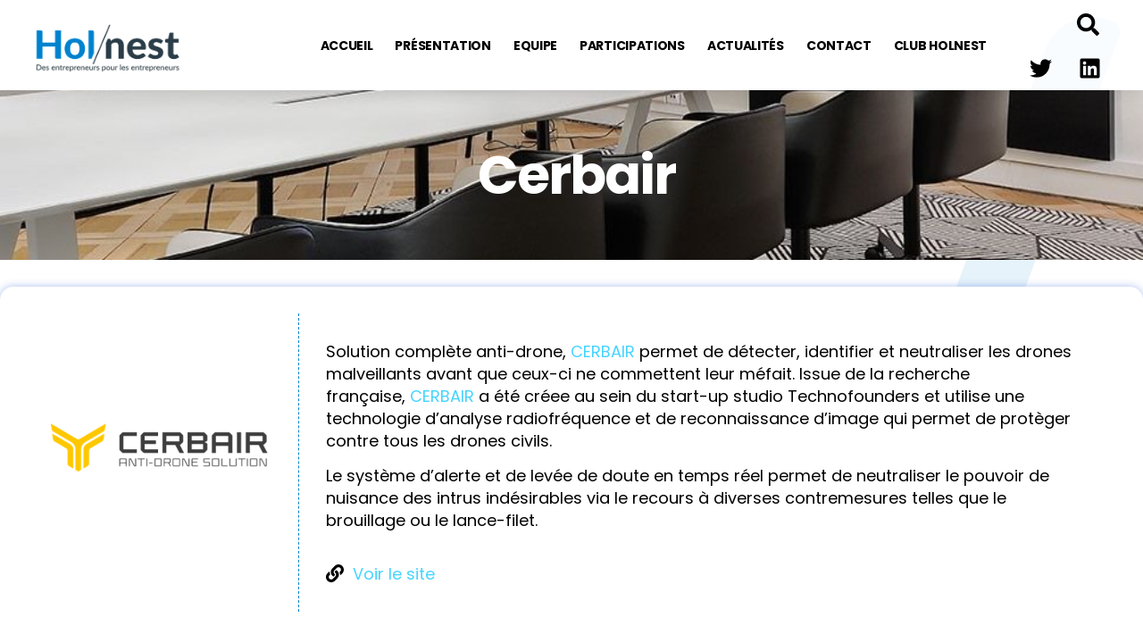

--- FILE ---
content_type: image/svg+xml
request_url: https://www.holnest.fr/wp-content/uploads/2023/01/Slash-Holnest-blue2.svg
body_size: 227
content:
<svg xmlns="http://www.w3.org/2000/svg" id="Calque_1" viewBox="0 0 421 799"><defs><style>.cls-1{fill:#0085cc;opacity:.1;}.cls-2{fill:#fff;opacity:0;}</style></defs><rect class="cls-2" width="421" height="799"></rect><path class="cls-1" d="m237.66-4.1h5.19c9.3,0,16.85,7.55,16.85,16.85v682.47c0,41.32-33.55,74.87-74.87,74.87h0c-11.4,0-20.66-9.26-20.66-20.66V69.39c0-40.56,32.93-73.49,73.49-73.49Z" transform="translate(147.65 -49.98) rotate(20.51)"></path></svg>